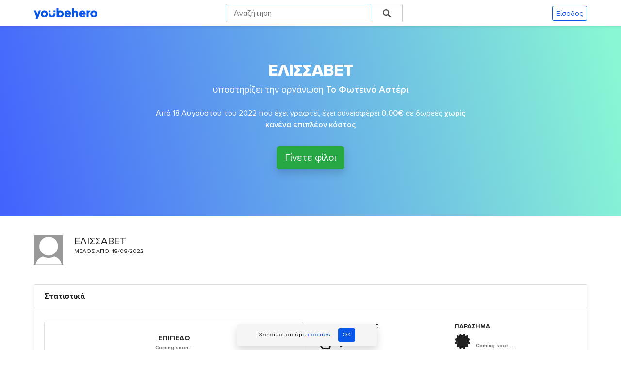

--- FILE ---
content_type: text/html; charset=UTF-8
request_url: https://youbehero.com/gr/user/senn
body_size: 13345
content:
<!DOCTYPE html>
<html lang="el" dir="ltr">
<head>
    <meta charset="utf-8">
        <meta name="robots" content="noindex,nofollow">
        <meta http-equiv="X-UA-Compatible" content="IE=edge">
      
    <!-- HTML Meta Tags -->
    <title>ΕΛΙΣΣΑΒΕΤ@YouBeHero</title>
    <meta name="description" content="Το YouBeHero είναι η πρώτη πλατφόρμα στην Ελλάδα που μετατρέπει τις προμήθειες των ηλεκτρονικών σου αγορών, σε δωρεές προς κοινωφελείς σκοπούς χωρίς κανένα επιπλέον κόστος!" />

    <!-- Google / Search Engine Tags -->
    <meta itemprop="name" content="ΕΛΙΣΣΑΒΕΤ@YouBeHero" />
    <meta itemprop="description" content="Το YouBeHero είναι η πρώτη πλατφόρμα στην Ελλάδα που μετατρέπει τις προμήθειες των ηλεκτρονικών σου αγορών, σε δωρεές προς κοινωφελείς σκοπούς χωρίς κανένα επιπλέον κόστος!" />
    <meta itemprop="image" content="https://youbehero.com/img/various/youbehero-og.jpg" />

    <!-- Facebook Meta Tags -->
    <meta property="og:url" content="https://youbehero.com/gr/user/senn" />
    <meta property="og:type" content="website" />
    <meta property="og:title" content="ΕΛΙΣΣΑΒΕΤ@YouBeHero" />
    <meta property="og:description" content="Το YouBeHero είναι η πρώτη πλατφόρμα στην Ελλάδα που μετατρέπει τις προμήθειες των ηλεκτρονικών σου αγορών, σε δωρεές προς κοινωφελείς σκοπούς χωρίς κανένα επιπλέον κόστος!" />
    <meta property="og:image" content="https://youbehero.com/img/various/youbehero-og.jpg" />
    <meta property="fb:app_id" content="977182992651492" />

    <!-- Twitter Meta Tags -->
    <meta name="twitter:card" content="summary_large_image" />
    <meta name="twitter:title" content="ΕΛΙΣΣΑΒΕΤ@YouBeHero" />
    <meta name="twitter:description" content="Το YouBeHero είναι η πρώτη πλατφόρμα στην Ελλάδα που μετατρέπει τις προμήθειες των ηλεκτρονικών σου αγορών, σε δωρεές προς κοινωφελείς σκοπούς χωρίς κανένα επιπλέον κόστος!" />
    <meta name="twitter:image" content="https://youbehero.com/img/various/youbehero-og.jpg" />

    <link rel="canonical" href="https://youbehero.com/gr/user/senn" />

    <link rel="preload" href="/css/styles.css?v=2.1" as="style">
    
    <meta name="viewport" content="width=device-width, initial-scale=1.0" />
    <meta name="csrf-token" content="5UzH3x2SjhVo4cz4QLcQqpEiK7AYcfCqrkhMuwBw">
    <link rel="stylesheet" href="/css/styles.css?v=2.1">

        
    <link rel="dns-prefetch" href="https://maps.gstatic.com/">
    
    <link rel="dns-prefetch" href="https://maps.googleapis.com/">
    
    <link rel="dns-prefetch" href="https://fonts.googleapis.com/">
    
    <link rel="dns-prefetch" href="https://fonts.gstatic.com/">

    <link rel="dns-prefetch" href="https://img.youtube.com/">
        
    <!-- <link rel="dns-prefetch" href="https://vars.hotjar.com/">

    <link rel="dns-prefetch" href="https://script.hotjar.com/"> -->

    <meta name="verification" content="fd75c96e696579a4c8063d7539fd89d9" />

    <meta name="p:domain_verify" content="1fedba016f1b4a2b8891a9a9ccdd4646" />
    
    <meta name="yandex-verification" content="94ecf568faaf9517" />
    
    <link rel="apple-touch-icon" sizes="57x57" href="/img/favicon/apple-icon-57x57.png">
    <link rel="apple-touch-icon" sizes="60x60" href="/img/favicon/apple-icon-60x60.png">
    <link rel="apple-touch-icon" sizes="72x72" href="/img/favicon/apple-icon-72x72.png">
    <link rel="apple-touch-icon" sizes="76x76" href="/img/favicon/apple-icon-76x76.png">
    <link rel="apple-touch-icon" sizes="114x114" href="/img/favicon/apple-icon-114x114.png">
    <link rel="apple-touch-icon" sizes="120x120" href="/img/favicon/apple-icon-120x120.png">
    <link rel="apple-touch-icon" sizes="144x144" href="/img/favicon/apple-icon-144x144.png">
    <link rel="apple-touch-icon" sizes="152x152" href="/img/favicon/apple-icon-152x152.png">
    <link rel="apple-touch-icon" sizes="180x180" href="/img/favicon/apple-icon-180x180.png">
    <link rel="icon" type="image/png" sizes="192x192"  href="/img/favicon/android-icon-192x192.png">
    <link rel="icon" type="image/png" sizes="32x32" href="/img/favicon/favicon-32x32.png">
    <link rel="icon" type="image/png" sizes="96x96" href="/img/favicon/favicon-96x96.png">
    <link rel="icon" type="image/png" sizes="16x16" href="/img/favicon/favicon-16x16.png">
    <link rel="manifest" href="/img/favicon/manifest.json">
    <meta name="msapplication-TileColor" content="#ffffff">
    <meta name="msapplication-TileImage" content="/ms-icon-144x144.png">
    <meta name="theme-color" content="#ffffff">
    
    
        <style>
    #hero-section {
        background: -moz-linear-gradient(top, rgba(0, 0, 0, 0) 0%, rgba(0, 0, 0, 0) 10%, rgba(0, 0, 0, 0.65) 100%), url('  /images/cause/143/hi/foteino_asteri_header.jpeg') no-repeat !important;
        background: -webkit-gradient(linear, left top, left bottom, color-stop(0%, rgba(0, 0, 0, 0)), color-stop(10%, rgba(0, 0, 0, 0)), color-stop(100%, rgba(0, 0, 0, 0.65))), url('  /images/cause/143/hi/foteino_asteri_header.jpeg') no-repeat !important;
        background: -webkit-linear-gradient(top, rgba(0, 0, 0, 0) 0%, rgba(0, 0, 0, 0) 10%, rgba(0, 0, 0, 0.65) 100%), url('  /images/cause/143/hi/foteino_asteri_header.jpeg') no-repeat !important;
        background: -o-linear-gradient(top, rgba(0, 0, 0, 0) 0%, rgba(0, 0, 0, 0) 10%, rgba(0, 0, 0, 0.65) 100%), url('  /images/cause/143/hi/foteino_asteri_header.jpeg') no-repeat !important;
        background: -ms-linear-gradient(top, rgba(0, 0, 0, 0) 0%, rgba(0, 0, 0, 0) 10%, rgba(0, 0, 0, 0.65) 100%), url('  /images/cause/143/hi/foteino_asteri_header.jpeg') no-repeat !important;
        background: linear-gradient(to bottom, rgba(0, 0, 0, 0) 0%, rgba(0, 0, 0, 0) 10%, rgba(0, 0, 0, 0.65) 100%), url('  /images/cause/143/hi/foteino_asteri_header.jpeg') no-repeat !important;
        background-size: cover !important;
        background-position: 50% 40% !important;
    }
</style>

</head>

<body class="user-public bg-white"    >

                <!-- Site Overlay -->
<div class="site-overlay"></div>

<div class="row-fluid bg-white sticky-top shadow-sm" style="z-index: 1040">
    <div class="container py-2 px-md-0">
        <div class="row align-items-center">
                            <div class="col-5 col-md">
                    <a href="/gr" class="navbar-brand font-weight-bold text-dark mx-0 py-0" title="Αρχική σελίδα"><img src="/img/various/youbehero-logo.svg" class="headerlogo" alt="Λογότυπο YouBeHero"/>
                        <!-- <a href="/gr" class="navbar-brand font-weight-bold text-dark mx-0 py-0" title="Αρχική σελίδα"><img src="/img/various/youbesanta-animation.gif" class="headerlogo" alt="Λογότυπο YouBeHero" style="height: 100%; width: 200px;" /> -->
                    </a>
                </div>
                       
            
           
            <div class="col d-none d-lg-block mx-auto inHere">
                
            <form method="GET" action="/gr/search/shops">
                <div class="typeahead__container">
                    <div class="typeahead__field thisGoes">
                        <div class="typeahead__query">
                            <input type="hidden" name="loose_type" value="1">
                            <input class="js-typeahead"
                                    name="term"
                                    type="search"
                                    autofocus
                                    autocomplete="off"
                                    placeholder=" Αναζήτηση  "
                                    aria-label="Search" value="">
                        </div>
                        <div class="typeahead__button">
                            <button type="submit">
                                <span class="typeahead__search-icon"></span>
                            </button>
                        </div>
                    </div>
                </div>
            </form>

            </div>

            

                            <div class="col pl-sm-0 text-right">
                    <p class="smaller-1 mb-0">
                        <a href="/gr/login" class="btn btn-sm btn-outline-primary" title="Πάτησε εδώ για να κάνεις είσοδο στην πλατφόρμα.">Είσοδος
                        </a>
                    </p>
                </div>
                    </div>
    </div>
</div>


<div class="modal fade" id="searchModal" tabindex="-1" role="dialog" aria-labelledby="searchModalLabel" aria-hidden="true">
  <div class="modal-dialog" role="document">
    <div class="modal-content">
      <div class="modal-header">
        <p class="modal-title mb-0 font-weight-bold" id="searchModalLabel">Αναζήτηση</p>
        <button type="button" class="close" data-dismiss="modal" aria-label="Close">
          <span aria-hidden="true">&times;</span>
        </button>
      </div>
      <div class="modal-body">
        <div class="row">
            

            <div class="col-12 mx-auto">
                    <form method="GET" action="/gr/search/shops">
                        <div class="typeahead__container">
                            <div class="typeahead__field">
                                <div class="typeahead__query">
                                    <input type="hidden" name="loose_type" value="1">
                                    <input class="js-typeahead"
                                            name="term"
                                            type="search"
                                            autofocus
                                            autocomplete="off"
                                            placeholder=" Public, iPhone ...  "
                                            aria-label="Search"
                                            value="">
                                </div>
                                <div class="typeahead__button">
                                    <button type="submit">
                                        <span class="typeahead__search-icon"></span>
                                    </button>
                                </div>
                            </div>
                        </div>
                    </form>
                </div>
        </div>
      </div>
    </div>
  </div>
</div><div class="row-fluid">
    <div class="coolGradient pb-5 d-flex align-content-center flex-wrap">
        <div class="container py-5 px-md-0">
            <div class="row pt-4 text-white">
                <div class="col-12 mx-auto text-center">
                    <h1 class="display-5 title superstrong text-truncate">ΕΛΙΣΣΑΒΕΤ
                    </h1>
                                        <h2 class="bigger-2 mt-0">υποστηρίζει την οργάνωση <a
                                href="/gr/cause/to-foteino-asteri"
                                class="text-white"><strong id="charityName">Το Φωτεινό Αστέρι</strong></a>
                    </h2>
                                    </div>
                <div class="col-12 col-lg-7 mx-auto text-center pt-3">
                    <p>Από 18 Αυγούστου
                        του 2022 που έχει γραφτεί, έχει συνεισφέρει
                        <strong>0.00€</strong> σε δωρεές <strong>χωρίς κανένα
                            επιπλέον κόστος</strong>
                    </p>
                                    </div>
                                    <div class="col-12 col-lg-7 mx-auto text-center pt-3">
                        <a href="/gr/follow_register/5273"
                           class="btn btn-success shadow vertical my-2 my-sm-0 btn-lg">Γίνετε φίλοι</a>
                    </div>
                            </div>
        </div>
    </div>
</div>
<div class="row-fluid pt-4 bg-white">
    <div class="container px-md-0">
        <div class="row py-3">
            <div class="col-3 col-md-1">
                <img src="/uploads/avatars/default-avatar.jpg" class="img-fluid" alt="Avatar">
            </div>
            <div class="col-9 col-md-7 pl-0">
                <h3 class="bigger-3 mb-0">ΕΛΙΣΣΑΒΕΤ</h3>
                <p class="text-uppercase smaller-3">Μέλος από: 18/08/2022</p>
            </div>
        </div>
    </div>
</div>
<div class="row-fluid pt-4 pb-5 bg-white">
    <div class="container px-md-0">
        <div class="row">
            <!-- <div class="col-12 col-lg-3 mb-3">
                <div class="row sticky-top top-10">
                    <div class="col-12">
                        <div class="card text-center">
                            <div class="card-body">
                                <img src="/img/gamification/characters/dalai-lama.jpg" class="card-title img-fluid pt-1">
                                <p class="card-text bigger-2 mb-2">Δαλάι Λάμα 
                                </p>
                            </div>
                            <div class="card-footer text-muted bg-white">
                                <p class="text-uppercase font-weight-bold mb-1 smaller-1">Προοδος
                                </p>
                                <div class="progress" data-toggle="tooltip" data-placement="top"
                                     data-original-title="Πόντοι που ελλείπονται για το επόμενο επίπεδο: 990">
                                    <div class="progress-bar bg-success" role="progressbar" aria-valuenow="1"
                                         aria-valuemin="0" aria-valuemax="100" style="width: 1%;">
                        <span class="progressPercentage text-dark">10 / 1000 (1%)
                        </span>
                                    </div>
                                </div>
                            </div>
                        </div>
                    </div>
            
                    <div class="col-12 pt-2">
                        <p class="smaller-1">
                            Από 18 Αυγούστου
                            του 2022 που έχει γραφτεί, έχει συνεισφέρει
                            <strong>0€</strong> σε δωρεές <strong>χωρίς
                                κανένα επιπλέον κόστος</strong></p>
                    </div>
                </div>
            </div> -->
            <div class="col-12 mb-3">
                <div class="row">
                    <div class="col-12 mb-1">
                        <div class="card rounded-0 shadow-sm">
                            <div class="card-header bg-white">
                          <span class="font-weight-bold" data-toggle="tooltip" data-placement="top"
                                data-original-title=" Με μια γρήγορη ματιά δες που βρίσκεσαι στο παιχνίδι">Στατιστικά
                          </span>
                            </div>
                            <div class="card-body">
                                <div class="row pt-2">
                                    <div class="col-12 col-sm-6 col-sm">
                                        <div class="col-12 mb-3 px-0">
                                            <div class="card">
                                                <div class="card-body text-center">
                                                    <h5 class="card-title text-uppercase font-weight-bold my-1 smaller-1">
                                                        Επίπεδο
                                                    </h5>
                                                    <p class="bigger-4 font-weight-bold mb-0 card-text smaller-5 text-muted">
                                                        Coming soon...
                                                    </p>
                                                </div>
                                            </div>
                                        </div>
                                        <div class="col-12 mb-3 px-0">
                                            <div class="card">
                                                <div class="card-body text-center">
                                                    <h5 class="card-title text-uppercase font-weight-bold my-1 smaller-1">
                                                        Πόντοι
                                                    </h5>
                                                    <p class="bigger-4 font-weight-bold mb-0 card-text smaller-5 text-muted">
                                                        Coming soon...
                                                    </p>
                                                </div>
                                            </div>
                                        </div>
                                    </div>
                                    <div class="col-6 col-sm">
                                        <div class="row">
                                            <div class="col-12">
                                                <p class="text-uppercase font-weight-bold smaller-2 mb-0">Eshop
                                                    επισκέψεις
                                                </p>
                                                <p class="bigger-5 font-weight-bold">
                                                    <i aria-hidden="true" class="mr-1 far fa-hand-pointer">
                                                    </i> 1
                                                </p>
                                                <p>
                                                </p>
                                            </div>
                                        </div>
                                        <div class="row">
                                            <div class="col-12">
                                                <p class="text-uppercase font-weight-bold smaller-2 mb-0">Αγορές
                                                </p>
                                                <p class="bigger-5 font-weight-bold">
                                                    <i class="mr-1 fas fa-shopping-cart" aria-hidden="true">
                                                    </i> 0
                                                </p>
                                                <p>
                                                </p>
                                            </div>
                                        </div>
                                        <div class="row">
                                            <div class="col-12">
                                                <p class="text-uppercase font-weight-bold smaller-2 mb-0">Έχει συλλέξει
                                                </p>
                                                <p class="bigger-5 font-weight-bold mb-0">
                                                    <i class="mr-1 fas fa-hand-holding-usd" aria-hidden="true">
                                                    </i> 0.00€
                                                </p>
                                            </div>
                                        </div>
                                    </div>
                                    <div class="col-6 col-sm">
                                        <div class="row">
                                            <div class="col-12">
                                                <p class="text-uppercase font-weight-bold smaller-2 mb-0">παρασημα
                                                </p>
                                                <p class="bigger-5 font-weight-bold">
                                                    <i class="mr-1 fas fa-certificate" aria-hidden="true">
                                                    </i> <span class="smaller-5 text-muted">Coming soon...</span>
                                                </p>
                                                <p>
                                                </p>
                                            </div>
                                        </div>
                                        <div class="row">
                                            <div class="col-12">
                                                <p class="text-uppercase font-weight-bold smaller-2 mb-0">Επιτεύγματα
                                                </p>
                                                <p class="bigger-5 font-weight-bold">
                                                    <i class="mr-1 fas fa-trophy" aria-hidden="true">
                                                    </i> <span class="smaller-5 text-muted">Coming soon...</span>
                                                </p>
                                                <p>
                                                </p>
                                            </div>
                                        </div>
                                        <div class="row">
                                            <div class="col-12">
                                                <p class="text-uppercase font-weight-bold smaller-2 mb-0">Στην κατάταξη
                                                </p>
                                                <p class="bigger-5 font-weight-bold mb-0">
                                                    <i class="mr-1 fas fa-thermometer-half" aria-hidden="true">
                                                    </i> <span class="smaller-5 text-muted">Coming soon...</span>
                                                </p>
                                            </div>
                                        </div>
                                    </div>
                                </div>
                            </div>
                        </div>
                    </div>
                </div>
                <!-- <div class="row-fluid my-3">
                    <div class="container px-0">
                        <div class="col-12 px-0 mb-4">
                            <div class="card rounded-0">
                                <div class="card-header bg-white">
                                    <span class="font-weight-bold" data-toggle="tooltip" data-placement="top" title=""
                                          data-original-title="Για κάθε σου κίνηση μπορεί να πάρεις κάποιο βραβείο! Μοιράσου το με τους φίλους σου.">Παράσημα και επιτεύγματα</span>
                                </div>
                                <div class="card-body">
                                    <div class="row">
                                        <div class="col-12">
                                            <div class="container px-0">
                                                <div class="row mb-3">
                                                    <div class="col-6 col-sm-3">
                                                        <div class="col py-2 rounded text-center" data-toggle="tooltip"
                                                             data-placement="top"
                                                             data-original-title="Όνομα παρασήμου: Ταξιδιάρα Ψυχή. Για να το αποκτήσεις πρέπει να μαζέψεις Χ πόντους.">
                                                            <img src="/img/badges/cc_Unicorn.svg" class="img-fluid"
                                                                 alt="Badge">
                                                        </div>
                                                    </div>
                                                    <div class="col-6 col-sm-3">
                                                        <div class="col py-2 rounded text-center half-opacity"
                                                             data-toggle="tooltip" data-placement="top"
                                                             data-original-title="Όνομα παρασήμου: Ταξιδιάρα Ψυχή. Για να το αποκτήσεις πρέπει να μαζέψεις Χ πόντους.">
                                                            <img src="/img/badges/diversityAdvocate.svg"
                                                                 class="img-fluid" alt="Badge">
                                                        </div>
                                                    </div>
                                                    <div class="col-6 col-sm-3">
                                                        <div class="col py-2 rounded text-center half-opacity"
                                                             data-toggle="tooltip" data-placement="top"
                                                             data-original-title="Όνομα παρασήμου: Ταξιδιάρα Ψυχή. Για να το αποκτήσεις πρέπει να μαζέψεις Χ πόντους.">
                                                            <img src="/img/badges/memberAlumniAssociation.svg"
                                                                 class="img-fluid" alt="Badge">
                                                        </div>
                                                    </div>
                                                    <div class="col-6 col-sm-3">
                                                        <div class="col py-2 rounded text-center" data-toggle="tooltip"
                                                             data-placement="top"
                                                             data-original-title="Όνομα παρασήμου: Ταξιδιάρα Ψυχή. Για να το αποκτήσεις πρέπει να μαζέψεις Χ πόντους.">
                                                            <img src="/img/badges/pw_UserResearchUXdesign.svg"
                                                                 class="img-fluid" alt="Badge">
                                                        </div>
                                                    </div>

                                                </div>
                                                <div class="row mb-3">
                                                    <div class="col-6 col-sm-3">
                                                        <div class="col py-2 rounded text-center half-opacity"
                                                             data-toggle="tooltip" data-placement="top"
                                                             data-original-title="Όνομα παρασήμου: Ταξιδιάρα Ψυχή. Για να το αποκτήσεις πρέπει να μαζέψεις Χ πόντους.">
                                                            <img src="/img/badges/ser_Services.svg" class="img-fluid"
                                                                 alt="Badge">
                                                        </div>
                                                    </div>
                                                    <div class="col-6 col-sm-3">
                                                        <div class="col py-2 rounded text-center" data-toggle="tooltip"
                                                             data-placement="top"
                                                             data-original-title="Όνομα παρασήμου: Ταξιδιάρα Ψυχή. Για να το αποκτήσεις πρέπει να μαζέψεις Χ πόντους.">
                                                            <img src="/img/badges/rockClimbing.svg" class="img-fluid"
                                                                 alt="Badge">
                                                        </div>
                                                    </div>
                                                    <div class="col-6 col-sm-3">
                                                        <div class="col py-2 rounded text-center " data-toggle="tooltip"
                                                             data-placement="top"
                                                             data-original-title="Όνομα παρασήμου: Ταξιδιάρα Ψυχή. Για να το αποκτήσεις πρέπει να μαζέψεις Χ πόντους.">
                                                            <img src="/img/badges/performanceArt.svg" class="img-fluid"
                                                                 alt="Badge">
                                                        </div>
                                                    </div>
                                                    <div class="col-6 col-sm-3">
                                                        <div class="col py-2 rounded text-center half-opacity"
                                                             data-toggle="tooltip" data-placement="top"
                                                             data-original-title="Όνομα παρασήμου: Ταξιδιάρα Ψυχή. Για να το αποκτήσεις πρέπει να μαζέψεις Χ πόντους.">
                                                            <img src="/img/badges/captainOfRugbyTeam.svg"
                                                                 class="img-fluid" alt="Badge">
                                                        </div>
                                                    </div>

                                                </div>
                                                <div class="row mb-3">
                                                    <div class="col-6 col-sm-3">
                                                        <div class="col py-2 rounded text-center half-opacity"
                                                             data-toggle="tooltip" data-placement="top"
                                                             data-original-title="Όνομα παρασήμου: Ταξιδιάρα Ψυχή. Για να το αποκτήσεις πρέπει να μαζέψεις Χ πόντους.">
                                                            <img src="/img/badges/typing.svg" class="img-fluid"
                                                                 alt="Badge">
                                                        </div>
                                                    </div>
                                                    <div class="col-6 col-sm-3">
                                                        <div class="col py-2 rounded text-center half-opacity"
                                                             data-toggle="tooltip" data-placement="top"
                                                             data-original-title="Όνομα παρασήμου: Ταξιδιάρα Ψυχή. Για να το αποκτήσεις πρέπει να μαζέψεις Χ πόντους.">
                                                            <img src="/img/badges/ser_FirstAid.svg" class="img-fluid"
                                                                 alt="Badge">
                                                        </div>
                                                    </div>
                                                    <div class="col-6 col-sm-3">
                                                        <div class="col py-2 rounded text-center half-opacity"
                                                             data-toggle="tooltip" data-placement="top"
                                                             data-original-title="Όνομα παρασήμου: Ταξιδιάρα Ψυχή. Για να το αποκτήσεις πρέπει να μαζέψεις Χ πόντους.">
                                                            <img src="/img/badges/counselor.svg" class="img-fluid"
                                                                 alt="Badge">
                                                        </div>
                                                    </div>
                                                    <div class="col-6 col-sm-3">
                                                        <div class="col py-2 rounded text-center half-opacity"
                                                             data-toggle="tooltip" data-placement="top"
                                                             data-original-title="Όνομα παρασήμου: Ταξιδιάρα Ψυχή. Για να το αποκτήσεις πρέπει να μαζέψεις Χ πόντους.">
                                                            <img src="/img/badges/cc_Unicorn.svg" class="img-fluid"
                                                                 alt="Badge">
                                                        </div>
                                                    </div>

                                                </div>
                                            </div>
                                        </div>
                                    </div>
                                </div>
                            </div>
                        </div>
                    </div>
                </div> -->
            </div>
        </div>
    </div>
</div>
<div class="row-fluid bg-white pt-4">
    <div class="container px-md-0 pt-5">
        <div class="row">
            <div class="col text-center">
                <p class="text-uppercase font-weight-bold">Η οργάνωση που υποστηριζει
                </p>
                <h2 class="superstrong">Το Φωτεινό Αστέρι </h2>
            </div>
        </div>
    </div>
</div>
<div class="row-fluid pt-4 pb-5 bg-white">
    <div class="container px-md-0 pb-md-5">
        <div class="col-12 px-0">
            <div class="card rounded-0 shadow-sm">
                <div class="card-header bg-white">
                    <div class="row">
                        <div class="col-6">
                            <p class="font-weight-bold mb-0">Το Φωτεινό Αστέρι
                            </p>
                        </div>
                        <div class="col-6">
                            <p class="text-right smaller-1 pt-1 mb-0">
                                <a href="/gr/cause/to-foteino-asteri">
                                    <i class="fas fa-search-plus mr-1 smaller-1" aria-hidden="true">
                                    </i>Αναλυτική προβολή
                                </a>
                            </p>
                        </div>
                    </div>
                </div>
                <div class="card-body">
                    <div class="row">
                        <div class="col-12 col-md-7 pb-3">
                            <div class="row">
                                <div class="col-12">
                                    <img alt="Λογότυπο στο header φωτεινό αστέρι"
                                         title="Λογότυπο στο header φωτεινό αστέρι"
                                         src="/images/cause/143/hi/foteino_asteri_header.jpeg" class="img-fluid" style="width: 100%;">
                                </div>
                            </div>
                        </div>
                        <div class="col-12 col-md-5">
                            <div class="row-fluid">
                                <div class="row d-sm-none d-md-block d-lg-block d-xl-block d-none">
                                    <div class="col-12">
                                        <p class="bigger-3 my-0 font-weight-bold">Στόχοι σκοπού
                                        </p>
                                    </div>
                                </div>
                                                                    <div class="row mt-3 mb-1">
                                                                                    <div class="col-12 mb-4">
                                                <p class="mb-1">
                           <span class="text-uppercase font-weight-bold mb-1 smaller-2">1ος Στοχος (70.00€):  </span>
                                                        <span> <strong>Κουζίνα Αγάπης</strong></span>
                                                                </p>
                                                                <p>Καθημερινώς συλλέγουμε φρέσκα υλικά και οι εθελοντές μας με μεράκι ετοιμάζουν νόστιμα καλομαγειρεμένα φαγητά για τις ωφελούμενές μας οικογένειες. Η Κουζίνα Αγάπης μας χρειάζεται όλους, προκειμένου κανένα παιδί να μην πεινάει. Για όλους εμάς εδώ στο Φωτεινό Αστέρι το να φτιάξουμε ένα πιάτο ζεστό φαγητό δεν είναι μια απλή διαδικασία, αλλά πολύτιμο έργο ψυχής.</p>
                                                </p>
                                                <div class="progress rounded">

                                                    <div class="progress-bar">
                                                                        <div class="progress-fill bg-success" role="progressbar" aria-valuenow="100.00"
                                                                         aria-valuemin="0" aria-valuemax="100" style="width: 100.00%;">
                                                                            <div class="progress-fill-text" data-toggle="tooltip" data-placement="top" title=""
                                                                                                                                                              data-original-title="Ολοκληρώθηκε στις 25/09/2025"
                                                                                                                                                              class="progressPercentage">100.00%</div>
                                                                        </div>
                                                                        100.00%
                                                                    </div>

                                                    <!-- <div role="progressbar"
                                                         style="width: 100.00%;"
                                                         aria-valuenow="100.00"
                                                         aria-valuemin="0" aria-valuemax="100"
                                                         class="progress-bar bg-success text-center">
                                                            <span data-toggle="tooltip" data-placement="top" title=""
                                                                  data-original-title="Ολοκληρώθηκε στις 25/09/2025 "
                                                                  class="progressPercentage">
                                                            100.00%
                                                            </span>
                                                    </div> -->

                                                </div>
                                                 
                                                <!-- <p class="smaller-3 pt-2 my-0">
                                                    <i aria-hidden="true" class="fas fa-info-circle mr-1"></i> €
                                                    συλλέχθηκαν
                                                    στις 
                                                </p> -->
                                                
                                            </div>
                                                                                    <div class="col-12 mb-4">
                                                <p class="mb-1">
                           <span class="text-uppercase font-weight-bold mb-1 smaller-2">2ος Στοχος (80.00€):  </span>
                                                        <span> <strong>Σχολικά</strong></span>
                                                                </p>
                                                                <p>Η νέα σχολική χρονιά αρχίζει. Οι ανάγκες πολλές, οι ελλείψεις ακόμα περισσότερες. Κάθε παιδί έχει την λαχτάρα και την ελπίδα να πάει στο σχολείο και να είναι ισάξιο με τους συμμαθητές του. Όλοι μαζί μπορούμε να χαρίσουμε παιδικά χαμόγελα στα προαύλια των σχολικών κτηρίων</p>
                                                </p>
                                                <div class="progress rounded">

                                                    <div class="progress-bar">
                                                                        <div class="progress-fill bg-success" role="progressbar" aria-valuenow="100.00"
                                                                         aria-valuemin="0" aria-valuemax="100" style="width: 100.00%;">
                                                                            <div class="progress-fill-text" data-toggle="tooltip" data-placement="top" title=""
                                                                                                                                                              data-original-title="Ολοκληρώθηκε στις 25/09/2025"
                                                                                                                                                              class="progressPercentage">100.00%</div>
                                                                        </div>
                                                                        100.00%
                                                                    </div>

                                                    <!-- <div role="progressbar"
                                                         style="width: 100.00%;"
                                                         aria-valuenow="100.00"
                                                         aria-valuemin="0" aria-valuemax="100"
                                                         class="progress-bar bg-success text-center">
                                                            <span data-toggle="tooltip" data-placement="top" title=""
                                                                  data-original-title="Ολοκληρώθηκε στις 25/09/2025 "
                                                                  class="progressPercentage">
                                                            100.00%
                                                            </span>
                                                    </div> -->

                                                </div>
                                                 
                                                <!-- <p class="smaller-3 pt-2 my-0">
                                                    <i aria-hidden="true" class="fas fa-info-circle mr-1"></i> €
                                                    συλλέχθηκαν
                                                    στις 
                                                </p> -->
                                                
                                            </div>
                                                                                    <div class="col-12 mb-4">
                                                <p class="mb-1">
                           <span class="text-uppercase font-weight-bold mb-1 smaller-2">3ος Στοχος (80.00€):  </span>
                                                        <span> <strong>Είδη για μωρά</strong></span>
                                                                </p>
                                                                <p>Οι πιο αθώες ψυχές έρχονται στην ζωή και ζητούν βοήθεια. Οικογένειες ως επί το πλείστον μονογενεικές, οι οποίες χρήζουν άμεσης και καθημερινής υποστήριξης σε γάλα, μωρομάντηλα και πάνες. Οι ανάγκες μιας νέας μητέρας είναι αρκετά μεγαλύτερες από τις ανάγκες μας. Αρωγός στην υποστήριξη αυτή είσαστε εσείς</p>
                                                </p>
                                                <div class="progress rounded">

                                                    <div class="progress-bar">
                                                                        <div class="progress-fill bg-success" role="progressbar" aria-valuenow="61.05"
                                                                         aria-valuemin="0" aria-valuemax="100" style="width: 61.05%;">
                                                                            <div class="progress-fill-text" data-toggle="tooltip" data-placement="top" title=""
                                                                                                                                                              data-original-title="Συνεχίζεται"
                                                                                                                                                              class="progressPercentage">61.05%</div>
                                                                        </div>
                                                                        61.05%
                                                                    </div>

                                                    <!-- <div role="progressbar"
                                                         style="width: 61.05%;"
                                                         aria-valuenow="61.05"
                                                         aria-valuemin="0" aria-valuemax="100"
                                                         class="progress-bar bg-success text-center">
                                                            <span data-toggle="tooltip" data-placement="top" title=""
                                                                  data-original-title=" Συνεχίζεται "
                                                                  class="progressPercentage">
                                                            61.05%
                                                            </span>
                                                    </div> -->

                                                </div>
                                                 
                                                <!-- <p class="smaller-3 pt-2 my-0">
                                                    <i aria-hidden="true" class="fas fa-info-circle mr-1"></i> €
                                                    συλλέχθηκαν
                                                    στις 
                                                </p> -->
                                                
                                            </div>
                                                                            </div>
                                                                <div class="row mt-2">
                                    <div class="col-12">
                                        <p class="mb-0 smaller-1"><strong>61.37€</strong> <span data-toggle="tooltip" data-placement="top" title="Εκκρεμούν">(0.00€)</span> έχουν συλλεχθεί συνολικά μέχρι σήμερα και υπολείπονται 31.16€ μέχρι τον επόμενο στόχο                                         </p>
                                    </div>
                                </div>
                            </div>
                        </div>
                    </div>
                </div>
            </div>
        </div>
    </div>
</div>

    




<div class="row-fluid intro-how-it-works py-5 bg-white">
    <div class="container px-md-0 pt-4">        
        <div class="row-fluid">
            <div class="container px-0">
                <div class="col-12 col-md-6 col-lg-12 mx-auto">
                    <div class="row">
                        <div class="col-12 text-center">
                            <a href="javascript:void(0);" data-toggle="modal" data-target="#videoModal" class="text-white" title="Πάτησε εδώ για να ξεκινήσει το βίντεο">
                                <img src="/img/various/video-player.png" alt="" class="img-fluid float shadow rounded">
                            </a>
                            <p class="pt-3 smaller-1">                
                                <a href="javascript:void(0);" data-toggle="modal" data-target="#videoModal" title="Πάτα εδώ για να ξεκινήσει το βίντεο">
                                    <i class="far fa-play-circle mr-1"></i>Δες το βίντεο
                                </a>
                            </p>
                        </div>                  
                    </div>
                </div>
            </div>
        </div>
    </div>
</div>


<div class="row-fluid bg-white pt-5 py-5">
    <div class="container py-4 px-md-0">
        <div class="row pb-3">
            <div class="col-12 col-lg-9 mx-auto text-center">
                <h2 class="superstrong">Όλα τα αγαπημένα σου ηλεκτρονικά καταστήματα
                </h2>
                <p class="pt-2">Μη ξεχνάς! Κάθε φορά που ψωνίζεις online ρούχα, παπούτσια, εισιτήρια, φαγητό ή οτιδήποτε άλλο μπορείς να στηρίζεις την οργάνωσης της επιλογής σου.</p>
            </div>
        </div>
        <div class="row-fluid py-2">
            <div class="container px-md-0">
                <div class="row">
                                        

                     <div class="col-6 col-sm-4 col-md-3 text-center mb-5" title="Public">
                      <div style="min-height: 175px;" class="col-12 mx-auto bg-white shadow-sm py-5 d-flex align-content-center flex-wrap">
                              <img src="/images/shop/1233/l/Public.png" alt="Public" class="img-fluid mx-auto" style="max-height: 79px;" />
                        </div>
                    </div>


                                        

                     <div class="col-6 col-sm-4 col-md-3 text-center mb-5" title="Aegean Airlines">
                      <div style="min-height: 175px;" class="col-12 mx-auto bg-white shadow-sm py-5 d-flex align-content-center flex-wrap">
                              <img src="/images/shop/1198/l/new-Aegean-Airlines-logo.png" alt="Aegean Airlines" class="img-fluid mx-auto" style="max-height: 79px;" />
                        </div>
                    </div>


                                        

                     <div class="col-6 col-sm-4 col-md-3 text-center mb-5" title="New Cult">
                      <div style="min-height: 175px;" class="col-12 mx-auto bg-white shadow-sm py-5 d-flex align-content-center flex-wrap">
                              <img src="/images/shop/1054/l/New-Cult-Logo.png" alt="New Cult" class="img-fluid mx-auto" style="max-height: 79px;" />
                        </div>
                    </div>


                                        

                     <div class="col-6 col-sm-4 col-md-3 text-center mb-5" title="Sugarfree">
                      <div style="min-height: 175px;" class="col-12 mx-auto bg-white shadow-sm py-5 d-flex align-content-center flex-wrap">
                              <img src="/images/shop/1009/l/Sugarfreenew.png" alt="Sugarfree" class="img-fluid mx-auto" style="max-height: 79px;" />
                        </div>
                    </div>


                                        

                     <div class="col-6 col-sm-4 col-md-3 text-center mb-5" title="E-Shop.gr">
                      <div style="min-height: 175px;" class="col-12 mx-auto bg-white shadow-sm py-5 d-flex align-content-center flex-wrap">
                              <img src="/images/shop/1046/l/e-shop-gr.jpeg" alt="E-Shop.gr" class="img-fluid mx-auto" style="max-height: 79px;" />
                        </div>
                    </div>


                                        

                     <div class="col-6 col-sm-4 col-md-3 text-center mb-5" title="BrandsGalaxy">
                      <div style="min-height: 175px;" class="col-12 mx-auto bg-white shadow-sm py-5 d-flex align-content-center flex-wrap">
                              <img src="/images/shop/1188/l/BrandsGalaxy.jpeg" alt="BrandsGalaxy" class="img-fluid mx-auto" style="max-height: 79px;" />
                        </div>
                    </div>


                                        

                     <div class="col-6 col-sm-4 col-md-3 text-center mb-5" title="Ianos">
                      <div style="min-height: 175px;" class="col-12 mx-auto bg-white shadow-sm py-5 d-flex align-content-center flex-wrap">
                              <img src="/images/shop/1092/l/Ianos.jpeg" alt="Ianos" class="img-fluid mx-auto" style="max-height: 79px;" />
                        </div>
                    </div>


                                        

                     <div class="col-6 col-sm-4 col-md-3 text-center mb-5" title="AB Βασιλόπουλος">
                      <div style="min-height: 175px;" class="col-12 mx-auto bg-white shadow-sm py-5 d-flex align-content-center flex-wrap">
                              <img src="/images/shop/727/l/ΑΒ-Βασιλόπουλος.png" alt="AB Βασιλόπουλος" class="img-fluid mx-auto" style="max-height: 79px;" />
                        </div>
                    </div>


                                        

                     <div class="col-6 col-sm-4 col-md-3 text-center mb-5" title="Olympic Air">
                      <div style="min-height: 175px;" class="col-12 mx-auto bg-white shadow-sm py-5 d-flex align-content-center flex-wrap">
                              <img src="/images/shop/1010/l/Olympic-Air.png" alt="Olympic Air" class="img-fluid mx-auto" style="max-height: 79px;" />
                        </div>
                    </div>


                                        

                     <div class="col-6 col-sm-4 col-md-3 text-center mb-5" title="Spartoo">
                      <div style="min-height: 175px;" class="col-12 mx-auto bg-white shadow-sm py-5 d-flex align-content-center flex-wrap">
                              <img src="/images/shop/911/l/Spartoo_logo.png" alt="Spartoo" class="img-fluid mx-auto" style="max-height: 79px;" />
                        </div>
                    </div>


                                        

                     <div class="col-6 col-sm-4 col-md-3 text-center mb-5" title="Steehos">
                      <div style="min-height: 175px;" class="col-12 mx-auto bg-white shadow-sm py-5 d-flex align-content-center flex-wrap">
                              <img src="/images/shop/2188/l/steehos-logo-youbehero.png" alt="Steehos" class="img-fluid mx-auto" style="max-height: 79px;" />
                        </div>
                    </div>


                                    </div>
            </div>
        </div>
    </div>
</div>

<div class="row-fluid transparencyStats pt-5 bg-white">
    <div class="container px-md-0">

        <div class="row ">
            <div class="col-12 text-center">
                <p class="text-uppercase font-weight-bold">στατιστικα και διαφανεια</p>
                <h3 class="superstrong">Όλα τα νούμερα είναι προσβάσιμα για όλους</h3>
            </div>
        </div>


        <div class="row pt-4">
            <div class="col-6 col-lg-3 text-center mb-4">
                <div class="card py-5 shadow-sm">
                    <h2 class="text-primary font-weight-bold"><i class="fas fa-user-circle mr-3"></i><span class="totalUsers countThisYo" data-value="7045">0</span></h2>
                    <p class="font-weight-bold mb-0">Χρήστες</p>
                </div>
            </div>
            <div class="col-6 col-lg-3 text-center mb-4">
                <div class="card py-5 shadow-sm">
                    <h2 class="text-primary font-weight-bold"><i class="fas fa-users mr-3"></i><span class="totalTeams countThisYo" data-value="183">0</span></h2>
                    <p class="font-weight-bold mb-0">Ομάδες</p>
                </div>
            </div>
            <div class="col-6 col-lg-3 text-center mb-4">
                <div class="card py-5 shadow-sm">
                    <h2 class="text-primary font-weight-bold"><i class="fas fa-ribbon mr-3"></i><span class="totalCauses countThisYo" data-value="150">0</span></h2>
                    <p class="font-weight-bold mb-0">Οργανώσεις</p>
                </div>
            </div>
            <div class="col-6 col-lg-3 text-center">
                <div class="card py-5 shadow-sm">
                    <h2 class="text-primary font-weight-bold" data-toggle="tooltip" data-placement="top" title="Ο αριθμός αυτός περιλαμβάνει και τις ακυρωμένες αγορές."><i class="fas fa-shopping-cart mr-3"></i><span class="totalSales countThisYo" data-value="18958">0</span></h2>
                    <p class="font-weight-bold mb-0">Αγορές</p>
                </div>
            </div>
            <div class="col-12 col-md-12 text-center mt-1 pb-3">
                <div class="card py-5 shadow-sm">
                    <h2 class="text-primary font-weight-bold" data-toggle="tooltip" data-placement="top" title="Από τον συνολικό αριθμό των δωρεών τα 35,820.46€ είναι εγκεκριμένα και τα  423.82€ βρίσκονται σε εκκρεμότητα"><i class='fas fa-hand-holding-heart mr-3'></i><span class="totalAmountYo" data-value="36244.28">0</span>€</h2>
                    <p class="font-weight-bold mb-0">Συνολικές δωρεές μέχρι σήμερα</p>
                    <p class="d-lg-none smaller-3 pt-3 px-4"><i class="fas fa-info-circle text-primary mr-1"></i>Από τον συνολικό αριθμό των δωρεών τα 35,820.46€ είναι εγκεκριμένα και τα  423.82€ βρίσκονται σε εκκρεμότητα</p>
                </div>
            </div>
        </div>
    </div>
</div>

<script type="5586b0935da5300063315609-text/javascript">

</script>
<div class="row-fluid py-5 testimonials bg-white">
    <div class="container px-md-0 py-5">
        <div class="row">
            <div class="col">
                <p class="text-uppercase font-weight-bold text-center">ειπαν για εμας</p>
            </div>
        </div>
        <div class="row pt-3">

            <div class="owl-carousel owl-theme">

            <div class="col mb-5 item">
                <div class="card shadow rounded-lg">
                    <div class="card-body pt-4">
                        <p class="card-text testimonial-quote"><span class="position-relative">Μια πολύ ενδιαφέρουσα προσέγγιση για την ένωση των καταστημάτων με τις φιλανθρωπικές οργανώσεις.</span></p>
                        <div class="media py-3">
                            <img class="mr-3 rounded-circle avatarImg" src="/img/various/sissy.jpg" alt="Σίσσυ Σουλιμιώτη" title="H Σίσσυ Σουλιμιώτη">
                            <div class="media-body">
                                <p class="pt-1 my-0 font-weight-bold"><a href="/gr/user/v_westwood" title="Το προφίλ της Σίσσυ στο YouBeHero" target="_blank">Σίσσυ Σουλιμιώτη</a></p>
                                <span class="smaller-1">Χρήστης του <strong>YouBeHero</strong></span>
                            </div>
                        </div>
                    </div>
                </div>
            </div>

            <div class="col mb-5 item">
                <div class="card shadow rounded-lg">
                    <div class="card-body pt-4">
                        <p class="card-text testimonial-quote"><span class="position-relative">Πολλά συγχαρητήρια στους δημιουργούς του ΥouBeHero!! Ένα project με φρέσκες ιδέες, πολλή αγάπη και έτοιμο για μεγάλα πράγματα. Συνεχίστε δυνατά.</span></p>
                        <div class="media py-3">
                            <img class="mr-3 rounded-circle avatarImg" src="/img/various/grigoris.jpg" alt="Γρηγόρης Ανδριόλας" title="Ο Γρηγόρης Ανδριόλας">
                            <div class="media-body">
                                <p class="pt-1 my-0 font-weight-bold"><a href="/gr/user/sopa-toe" title="Το προφίλ του Γρηγόρη στο YouBeHero" target="_blank">Γρηγόρης Ανδριόλας</a></p>
                                <span class="smaller-1">Χρήστης του <strong>YouBeHero</strong></span>
                            </div>
                        </div>
                    </div>
                </div>
            </div>
            

            <div class="col mb-5 item">
                <div class="card shadow rounded-lg">
                    <div class="card-body pt-4">
                        <p class="card-text testimonial-quote"><span class="position-relative">Κάνω τις αγορές μου όπως τις έκανα, μόνο που πλέον προσφέρω κιόλας σε οργανώσεις της επιλογής μου, χωρίς κάποια επιβάρυνση! Τέλειο;</span></p>
                        <div class="media py-3">
                            <img class="mr-3 rounded-circle avatarImg" src="/img/various/nadia.jpg" alt="Νάντια Μαθά" title="Η Νάντια Μαθά">
                            <div class="media-body">
                                <p class="pt-1 my-0 font-weight-bold"><a href="/gr/user/nadiamatha" title="Το προφίλ της Νάντιας στο YouBeHero" target="_blank">Νάντια Μαθά</a></p>
                                <span class="smaller-1">Χρήστης του <strong>YouBeHero</strong></span>
                            </div>
                        </div>
                    </div>
                </div>
            </div>


            <div class="col mb-5 item">
                <div class="card shadow rounded-lg">
                    <div class="card-body pt-4">
                        <p class="card-text testimonial-quote"><span class="position-relative">Σας ευχαριστώ που μας δίνετε την δυνατότητα να κάνουμε κάτι!</span></p>
                        <div class="media py-3">
                            <img class="mr-3 rounded-circle avatarImg" src="/img/various/kiriakos.jpg" alt="Κυριάκος Τσίγκρος" title="Ο Κυριάκος Τσίγκρος">
                            <div class="media-body">
                                <p class="pt-1 my-0 font-weight-bold"><a href="/gr/user/KiriakosTsi" title="Το προφίλ του Κυριάκου στο YouBeHero" target="_blank">Κυριάκος Τσίγκρος</a></p>
                                <span class="smaller-1">Χρήστης του <strong>YouBeHero</strong></span>
                            </div>
                        </div>
                    </div>
                </div>                
            </div>



        </div>
    </div>
</div>
</div>
<div class="row-fluid py-5  press-logos bg-white">
    <div class="container">
        <div class="row">

            <div class="owl-carousel">

            <div class="item col text-center">
                <a href="https://www.insomnia.gr/articles/various/advertorial/new-way-for-your-favorite-donations-by-youbehero/" target="_blank" title="Ανοίγει τον σύνδεσμο σε νέα καρτέλα" rel="nofollow"><img src="/img/various/media/insomnia.jpg" alt="Πρώτο ΘΕΜΑ logo" class="img-fluid" /></a>
            </div>

            <div class="item col text-center">
                <a href="https://www.youtube.com/watch?v=QhvmHIlX9AE" target="_blank" title="Ανοίγει τον σύνδεσμο σε νέα καρτέλα" rel="nofollow"><img src="/img/various/media/proto-thema-radio.jpg" alt="Πρώτο ΘΕΜΑ logo" class="img-fluid" /></a>
            </div>

            <div class="item col text-center">
                <a href="https://www.madeingreece.news/hompostsec/made-in-greepse-to-youbehero-gine-ki-esy-hrwas-prosferontas" target="_blank" title="Ανοίγει τον σύνδεσμο σε νέα καρτέλα" rel="nofollow"><img src="/img/various/media/madeingreece-logo.jpg" alt="Made in Greece logo" class="img-fluid" /></a>
            </div>          

            <div class="item col text-center">
                <a href="http://www.pragmatikotita.gr/article/1995-youbehero-kane-tis-ilektronikes-agores-soy-praxeis-allileggyis-kai-gine-o-iroas-mias" target="_blank" title="Ανοίγει τον σύνδεσμο σε νέα καρτέλα" rel="nofollow"><img src="/img/various/media/pragmatikotita.jpg" alt="Πραγματικότητα logo" class="img-fluid" /></a>
            </div> 

            <div class="item col text-center">
                <a href="https://www.ertnews.gr/eidiseis/mono-sto-ertgr/youbehero-iroas-eno-kaneis-tis-agores-soy-online/" target="_blank" title="Ανοίγει τον σύνδεσμο σε νέα καρτέλα" rel="nofollow"><img src="/img/various/media/ert.jpg" alt="ΕΡΤ logo" class="img-fluid" /></a>
            </div>                        

            <div class="item col text-center">
                <a href="https://www.mixcloud.com/dastaduth/220219-%CE%B2%CE%B1%CF%83%CE%AF%CE%BB%CE%B5%CE%B9%CE%BF%CF%82-%CE%BA%CE%B1%CE%BB%CE%AF%CF%80/" target="_blank" title="Ανοίγει τον σύνδεσμο σε νέα καρτέλα" rel="nofollow"><img src="/img/various/media/omorfi-poli.jpg" alt="Ράδιο Ξάνθη - Όμορφη Πόλη logo" class="img-fluid" /></a>
            </div>

            <div class="item col text-center">
                <a href="https://www.businessnews.gr/epixeiriseis/aeiforia-eke/item/146646-youbehero-h-proti-elliniki-platforma-pou-metatrepei-kathe-ilektroniki-sou-agora-se-praksi-allileggyis" title="Ανοίγει τον σύνδεσμο σε νέα καρτέλα" target="_blank" rel="nofollow"><img src="/img/various/media/businessnews.jpg" alt="BusinesNews logo" class="img-fluid" /></a>
            </div>

            <div class="item col text-center">
                <a href="https://www.youtube.com/watch?v=IudyfIeO3IA" title="Ανοίγει τον σύνδεσμο σε νέα καρτέλα" target="_blank" rel="nofollow"><img src="/img/various/media/blv-radio.jpg" alt="Believe Radio logo" class="img-fluid" /></a>
            </div>

            <div class="item col text-center">
                <a href="https://startupper.gr/vipnews/46612/youbehero-%ce%bd%ce%ad%ce%b1-%cf%80%ce%bb%ce%b1%cf%84%cf%86%cf%8c%cf%81%ce%bc%ce%b1-%ce%b1%ce%b3%ce%bf%cf%81%cf%8e%ce%bd-online-%ce%bc%ce%b5-%ce%ba%ce%bf%ce%b9%ce%bd%cf%89%ce%bd%ce%b9%ce%ba%cf%8c/" target="_blank" title="Ανοίγει τον σύνδεσμο σε νέα καρτέλα" rel="nofollow"><img src="/img/various/media/startupper.jpg" alt="StartUpper logo" class="img-fluid" /></a>
            </div>

            </div>
        </div>
    </div>
</div>


    <div class="row-fluid pb-5 videoCTA-bg bg-white">
        <div class="container py-5 px-md-0">
            <div class="row-fluid py-5">
                <div class="container px-0">
                    <div class="card text-center mx-auto shadow py-3 border-0">
                        <div class="card-body pt-4">
                            <h4 class="superstrong card-title">Ο χρήστης ΕΛΙΣΣΑΒΕΤ σε χρειάζεται.
                            </h4>
                            <p class="card-text font-weight-bold">Δες τον κόσμο να αλλάζει. Εξαιτίας σας!</p>

                                                            <div class="col-12 col-lg-7 mx-auto text-center pt-3">
                                    <a href="/gr/follow_register/5273"
                                       class="btn btn-success vertical shadow my-2 my-sm-0 btn-lg">Γίνετε φίλοι</a>
                                </div>
                            
                            <!-- <a href="/gr/follow_register/5273"
                               class="btn btn-primary btn-lg">Δωρεάν εγγραφή
                            </a> -->

                            <p class="mt-2 text-uppercase font-weight-bold uppercase-small">
                                <i class="fas fa-lock" aria-hidden="true">
                                </i> Ειναι ασφαλες και
                                <strong>δωρεαν
                                </strong>
                            </p>

                        </div>

                    </div>
                </div>
            </div>
        </div>
    </div>
<!-- Modal -->
<div class="modal fade" id="videoModal" tabindex="-1" role="dialog" aria-labelledby="videoModalLabel"
     aria-hidden="true">
    <div class="modal-dialog modal-xl modal-dialog-centered" role="document">
        <div class="modal-content rounded-0 border-0 bg-transparent">
            <div class="modal-header border-0">
                <button type="button" class="close close-intro p-0 text-white" data-dismiss="modal" aria-label="Close">
                    <span aria-hidden="true">×</span>
                </button>
            </div>
            <div class="modal-body border-0 p-0">
                <div class="embed-responsive">
                    <div class="youtube" data-embed="mQxwp2wDnII">
                        <div class="play-button">
                        </div>
                    </div>
                </div>
            </div>
        </div>
    </div>
</div>

    <footer class="row-fluid footer bg-white border border-left-0 border-right-0 border-bottom-0 pt-4">
    <div class="container pt-5 px-md-0">
        <div class="row">
            <div class="col-6 col-sm-4 col-md pb-3">
                <p class="text-muted font-weight-bold smaller-1">Πλοήγηση
                </p>
                <ul class="list-group">
                    <li class="list-group-item py-1">
                        <a class="smaller-2 text-muted" href="/gr/" title="Αρχική σελίδα.">Αρχική σελίδα
                        </a>
                    </li>
                    <li class="list-group-item py-1">
                        <a class="smaller-2 text-muted" href="/gr/cause-categories" title="Η λίστα με τις κοινωφελείς οργανώσεις.">Κοινωφελείς οργανώσεις
                        </a>
                    </li>
                    <li class="list-group-item py-1">
                        <a class="smaller-2 text-muted" href="/gr/categories" title="Όλα τα ηλεκτρονικά καταστήματα (e-shop).">Ηλεκτρονικά
                            καταστήματα
                        </a>
                    </li>





                    <li class="list-group-item py-1">
                        <a class="smaller-2 text-muted" href="/gr/plugin" title="Το plugin που σε βοηθάει να μην χάνεις καμία δωρεά.">Ηρωικός ενθυμητής
                        </a>
                    </li>

                    <li class="list-group-item py-1">
                        <a class="smaller-2 text-muted" href="/gr/diafaneia" title="Σελίδα με όλα τα στατιστικά της πλατφόρμας.">Σελίδα διαφάνειας
                        </a>
                    </li>

                    <li class="list-group-item py-1">
                        <a class="smaller-2 text-muted" href="https://blog.youbehero.com" title="Ενδιαφέροντα άρθρα γύρω από τις οργανώσεις, τα καταστήματα και το ταξίδι του YouBeHero." target="_blank">Blog
                        </a>
                    </li>
                </ul>
            </div>
            <div class="col-12 col-sm-4 col-md pb-3">
                <p class="text-muted font-weight-bold smaller-1">Σελίδες εγγραφής
                </p>
                <ul class="list-group">
                    <li class="list-group-item py-1">
                                                    <a class="smaller-2 text-muted" href="/gr/signup-cause" title="Δημιούργησε την σελίδα της οργάνωσής σου (κατόπιν έγκρισης).">Εγγραφή οργάνωσης
                            </a>
                                            </li>
                    <li class="list-group-item py-1">
                                                    <a class="smaller-2 text-muted" href="/gr/signup-team" title="Δημιούργησε την δική σου ομάδα ηρώων και συλλέξτε μαζί δωρεές!">Εγγραφή ομάδας</a>
                                            </li>
                </ul>
            </div>
            <div class="col-12 col-sm-4 col-md pb-3">
                <p class="text-muted font-weight-bold smaller-1">Χρήσιμοι σύνδεσμοι
                </p>
                <ul class="list-group">
                    <li class="list-group-item py-1">
                        <a class="smaller-2 text-muted" href="/gr/about-us" title="Ποιοι είμαστε. Σελίδα με φωτογραφίες και λίγα λόγια για εμάς.">Ποιοι είμαστε
                        </a>
                    </li>
                    <li class="list-group-item py-1">
                        <a class="smaller-2 text-muted" href="/gr/contact-us" title="Επικοινωνήστε μαζί μας.">Φόρμα επικοινωνίας
                        </a>
                    </li>
                    <li class="list-group-item py-1">
                        <a class="smaller-2 text-muted" href="/gr/organosi-ebdomadas" title="Μάθε ποια είναι η οργάνωση αυτής της εβδομάδας στο YouBeHero.">Οργάνωση της εβδομάδας
                        </a>
                    </li>
                    <li class="list-group-item py-1">
                        <a class="smaller-2 text-muted" href="/gr/faq" title="Συχνές ερωτήσεις για το YouBeHero.">
                            Συχνές ερωτήσεις
                        </a>
                    </li>
                    <li class="list-group-item py-1">
                        <a class="smaller-2 text-muted" href="https://help.youbehero.com/" target="_blank" title="Έχεις απορίες; Οι απαντήσεις βρίσκονται ένα κλικ μακριά.">
                            Οδηγίες χρήσης
                        </a>
                    </li>
                    <li class="list-group-item py-1">
                        <a class="smaller-2 text-muted" href="/gr/thank-you-very-much" title="Οι φίλοι που μας στηρίζουν.">
                            Ευχαριστίες
                        </a>
                    </li>

                    <li class="list-group-item py-1">
                        <a class="smaller-2 text-muted" href="https://youbehero.freshteam.com/jobs" target="_blank" title="Δες τις ανοιχτές θέσεις εθελοντισμού!">
                            Γίνε εθελοντής/ντρια στο YouBeHero
                        </a>
                    </li>
                </ul>
            </div>
            <div class="col-12 col-lg-4 pb-3">
                <div class="row">
                    <div class="col-12 pb-3">
                        <p class="text-muted font-weight-bold smaller-1">Κοινωνικά δίκτυα
                        </p>
                        <ul class="list-group">
                            <li class="list-group-item py-1">
                                <a href="https://www.facebook.com/youbeheroGR/" target="_blank" class="text-muted bigger-2 mr-1 text-decoration-none" title="Η σελίδα μας στο Facebook">
                                    <i class="fab fa-facebook-square" aria-hidden="true">
                                    </i>
                                </a>
                                <a href="https://twitter.com/youbehero" target="_blank" class="text-muted bigger-2 mr-1 text-decoration-none" title="Η σελίδα μας στο Twitter">
                                    <i class="fab fa-twitter-square" aria-hidden="true">
                                    </i>
                                </a>
                                <a href="https://www.instagram.com/youbeherogr/" target="_blank" class="text-muted bigger-2 mr-1 text-decoration-none" title="Η σελίδα μας στο Instagram">
                                    <i class="fab fa-instagram" aria-hidden="true">
                                    </i>
                                </a>
                                <a href="https://www.linkedin.com/company/youbehero/" target="_blank" class="text-muted bigger-2 mr-1 text-decoration-none" title="Η σελίδα μας στο LinkedIn">
                                    <i class="fab fa-linkedin" aria-hidden="true">
                                    </i>
                                </a>
                                <a href="https://www.youtube.com/channel/UC3L9GkpjsMAhywyhafjuf1A" target="_blank" class="text-muted bigger-2 mr-1 text-decoration-none" title="Η σελίδα μας στο YouTube">
                                    <i class="fab fa-youtube" aria-hidden="true">
                                    </i>
                                </a>                 
                            </li>
                        </ul>
                    </div>


                    
                    <div class="col-12 pb-3">
                        <!-- Begin MailChimp Signup Form -->
                        <div id="mc_embed_signup">
                            <form action="https://oneclickmore.us11.list-manage.com/subscribe/post?u=002f91629d56d1d3fdf44d440&amp;id=bed218e151"
                                  method="post" id="mc-embedded-subscribe-form" name="mc-embedded-subscribe-form"
                                  class="validate" target="_blank" novalidate="">
                                <label for="mce-EMAIL">
                                    <p class="text-muted font-weight-bold smaller-1">Κράτα επαφή
                                    </p>
                                </label>
                                <div id="mc_embed_signup_scroll" class="input-group mb-1">
                                    <input value="" name="EMAIL" id="mce-EMAIL" placeholder="Διεύθυνση email"
                                           required="required" aria-describedby="Φόρμα"
                                           class="form-control rounded-0 email" type="email">
                                    <!-- real people should not fill this in and expect good things - do not remove this or risk form bot signups-->
                                    <div style="position: absolute; left: -5000px;" aria-hidden="true">
                                        <input name="b_002f91629d56d1d3fdf44d440_bed218e151" tabindex="-1" value=""
                                               type="text">
                                    </div>
                                    <input value="Εγγραφή" name="subscribe" id="mc-embedded-subscribe" title="Συμπλήρωσε το email σου και πάτα εδώ." 
                                           class="btn btn-outline-secondary rounded-0 ml-2" type="submit">
                                </div>
                            </form>
                        </div>
                        <!--End mc_embed_signup-->
                    </div>

                    
                    </div>

                </div>
            </div>
            <div class="row-fluid">
                <div class="col-12 pb-3 pt-5 pl-0">
                    <ul class="list-inline">
                        <li class="list-inline-item">
                          <span class="smaller-3 text-muted">
                            Το
                            <strong>YouBeHero
                            </strong> διανείμεται με άδεια χρήσης
                            <a href="https://creativecommons.org/licenses/by-nc-sa/4.0/" target="_blank" rel="nofollow"
                               class="text-muted" title="Η σελίδα της Creative Commons.">Creative Commons license (CC BY-NC-SA 4.0)</a> <span class="text-muted">|
                          </span> <a href="https://youbehero.com/gr/terms" class="smaller-3 text-muted" title="Όροι χρήσης">Όροι χρήσης</a> <span class="text-muted">|
                          </span> <a href="https://youbehero.com/gr/termsbusiness" class="smaller-3 text-muted" title="Όροι χρήσης eshop">Όροι χρήσης eshop</a> <span class="text-muted">|
                          </span> <a href="https://youbehero.com/gr/terms-org" class="smaller-3 text-muted" title="Όροι χρήσης φορέων">Όροι χρήσης φορέων</a> |
                          </span> <a href="https://youbehero.com/gr/privacy" class="smaller-3 text-muted" title="Πολιτική απορρήτου">Πολιτική απορρήτου</a>
                          </span>
                        </li>
                    </ul>
                </div>
            </div>
        </div>
    </div>
</footer>


<div class="d-none d-lg-block">
    <div style="display: none;" class="card w-25 position-fixed adblockWarning bg-transparent">
      <div class="card-body p-0 bg-white">
        <div class="row">
            <div class="col-4 col-md-1 bg-danger text-white pt-2 text-center px-0"><i class="fas fa-info-circle smaller-1"></i></div>
            <div class="col-8 col-md-11 py-2">
                <p class="card-title smaller-1 mb-1 font-weight-bold">Εντοπίστηκε ad-blocker</p>
                <p class="card-text smaller-2">Οι δωρεές με ad-blocker ενεργοποιημένο δεν μπορούν να καταγραφούν! Δες τις <a href="https://help.youbehero.com/odigies-xrisis/exlcude-from-ad-blockers/" target="_blank"><strong>οδηγίες απενεργοποίησης</strong></a>.</p>  
            </div>
        </div>
      </div>
    </div>
</div>

<div class="position-fixed" id="toTop" style="right: 40px; bottom: -5px; display: none; z-index: 1029">
  <a class="btn btn-outline-primary rounded btn-sm" data-toggle="tooltip" data-placement="top" data-title="Στην κορυφή">
   <i class="fa fa-chevron-up" aria-hidden="true"></i>
  </a>
</div>


<!-- Global site tag (gtag.js) - Google Analytics -->
<script async src="https://www.googletagmanager.com/gtag/js?id=UA-125130219-1" type="5586b0935da5300063315609-text/javascript"></script>
<script async defer type="5586b0935da5300063315609-text/javascript">
  window.dataLayer = window.dataLayer || [];
  function gtag(){dataLayer.push(arguments);}
  gtag('js', new Date());
  gtag('config', 'UA-125130219-1');
</script>


<!-- Google tag (gtag.js) -->
<script async src="https://www.googletagmanager.com/gtag/js?id=G-Q48P4ZZBSH" type="5586b0935da5300063315609-text/javascript"></script>
<script type="5586b0935da5300063315609-text/javascript">
  window.dataLayer = window.dataLayer || [];
  function gtag(){dataLayer.push(arguments);}
  gtag('js', new Date());

  gtag('config', 'G-Q48P4ZZBSH');
</script>



<!-- Hotjar Tracking Code for www.youbehero.com -->
<!-- <script async defer>
    (function(h,o,t,j,a,r){
        h.hj=h.hj||function(){(h.hj.q=h.hj.q||[]).push(arguments)};
        h._hjSettings={hjid:1001571,hjsv:6};
        a=o.getElementsByTagName('head')[0];
        r=o.createElement('script');r.async=1;
        r.src=t+h._hjSettings.hjid+j+h._hjSettings.hjsv;
        a.appendChild(r);
    })(window,document,'https://static.hotjar.com/c/hotjar-','.js?sv=');
</script> -->

<script src="/js/jquery.min.js" type="5586b0935da5300063315609-text/javascript"></script>

    <script src="/js/myJS.js?v=2.3" type="5586b0935da5300063315609-text/javascript"></script>

<script src="/js/showads.js" defer type="5586b0935da5300063315609-text/javascript"></script>
<script type="5586b0935da5300063315609-text/javascript">
    $.ajaxSetup({
        headers: {
            'X-CSRF-TOKEN': $('meta[name="csrf-token"]').attr('content')
        }
    });
</script>

<!-- leaveTeam modal -->
<div class="modal fade" id="leaveTeamDialog" tabindex="-1" role="dialog" aria-labelledby="leaveTeamDialogTitle" aria-hidden="true">
    <div class="modal-dialog modal-dialog-centered" role="document">
        <div class="modal-content">
            <div class="modal-header">
                <p class="modal-title">Αποχώρηση
                </p>
                <button type="button" class="close" data-dismiss="modal" aria-label="Κλείσιμο παραθύρου">
              <span aria-hidden="true">&times;
              </span>
                </button>
            </div>
            <div class="modal-body">
                Είσαι σίγουρος/η ότι θέλεις να αποχωρήσεις απο την ομάδα
                <span id="leaveTeamName" class="font-weight-bold"></span>;
            </div>
            <div class="modal-footer">
                <button type="button" class="btn btn-secondary btn-sm" data-dismiss="modal">Όχι, άκυρο
                </button>
                <button type="button" class="btn btn-danger btn-sm" onclick="if (!window.__cfRLUnblockHandlers) return false; leave_team()" data-cf-modified-5586b0935da5300063315609-="">Ναι, αποχώρηση
                </button>
            </div>
        </div>
    </div>
</div>
<!-- leaveTeam modal end -->
<script type="5586b0935da5300063315609-text/javascript">


    var country_code = 'gr';
    var user_id = 5273;

    </script>
<script src="/cdn-cgi/scripts/7d0fa10a/cloudflare-static/rocket-loader.min.js" data-cf-settings="5586b0935da5300063315609-|49" defer></script></body>
</html>

--- FILE ---
content_type: image/svg+xml
request_url: https://youbehero.com/img/various/quotes3x.svg
body_size: 166
content:
<?xml version="1.0" encoding="utf-8"?>
<!-- Generator: Adobe Illustrator 19.0.0, SVG Export Plug-In . SVG Version: 6.00 Build 0)  -->
<svg version="1.1" id="Layer_1" xmlns="http://www.w3.org/2000/svg" xmlns:xlink="http://www.w3.org/1999/xlink" x="0px" y="0px"
	 viewBox="-276.3 383 35.3 28" style="enable-background:new -276.3 383 35.3 28;" xml:space="preserve">
<style type="text/css">
	.st0{fill:#E2E2E2;}
</style>
<script  xmlns=""></script>
<title>quotes3x</title>
<desc>Created with Sketch.</desc>
<path class="st0" d="M-261.9,383.7v2.1c-3,1.6-5.2,3.2-6.5,4.9c-1.3,1.7-2,3.6-2,5.6c0,1.2,0.2,2,0.5,2.5c0.3,0.5,0.7,0.7,1.1,0.7
	s1.1-0.1,1.8-0.4c0.8-0.3,1.5-0.4,2.1-0.4c1.4,0,2.7,0.5,3.7,1.6c1.1,1,1.6,2.3,1.6,3.8c0,1.6-0.6,3.1-1.9,4.2
	c-1.3,1.2-2.9,1.8-4.8,1.8c-2.3,0-4.4-1-6.3-3c-1.9-2-2.8-4.4-2.8-7.3c0-3.4,1.2-6.6,3.5-9.6S-266.3,385.1-261.9,383.7z"/>
<path class="st0" d="M-244.4,383.9v2c-3.5,2-5.8,3.8-6.9,5.3s-1.7,3.4-1.7,5.5c0,1,0.2,1.7,0.6,2.2c0.4,0.5,0.8,0.7,1.2,0.7
	c0.4,0,1-0.1,1.7-0.4c0.8-0.3,1.5-0.4,2.3-0.4c1.4,0,2.7,0.5,3.7,1.5s1.6,2.3,1.6,3.7c0,1.7-0.7,3.1-2,4.4c-1.3,1.2-3,1.8-4.9,1.8
	c-2.3,0-4.3-1-6.2-2.9c-1.8-2-2.8-4.4-2.8-7.3c0-3.6,1.2-6.9,3.5-9.8S-248.7,385.1-244.4,383.9z"/>
</svg>
